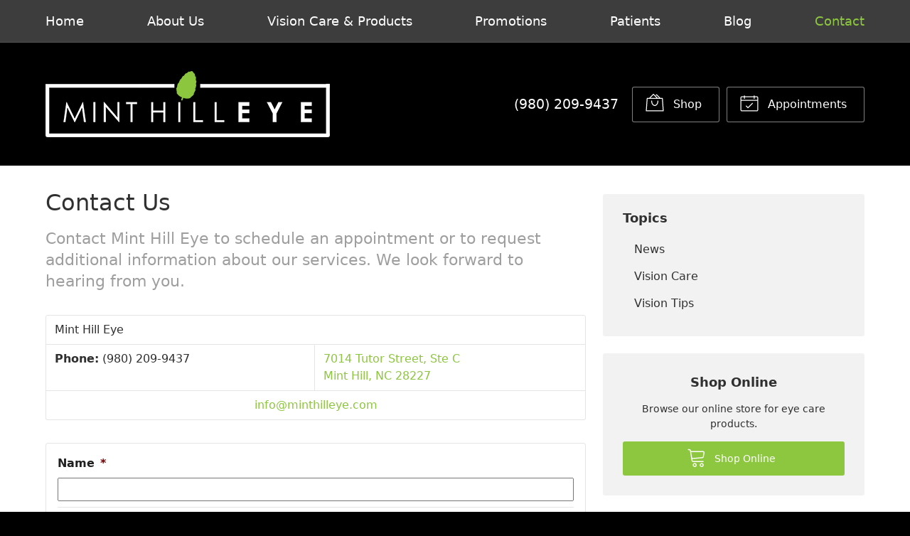

--- FILE ---
content_type: text/css
request_url: https://minthilleye.com/wp-content/themes/child-themes/minthilleyecom/style.css?=1567643327
body_size: 1126
content:
/*
Theme Name: Mint Hill Eye
Theme URI: http://getflexsite.com
Description: Custom child theme created for the FlexSite network
Author: Avelient
Version: 1.0.0
Template: vs6
Text Domain: vs6-child
*/

/*==============================================================================
  @Base Styles
==============================================================================*/

body {
  background: #000;
}
.header {
  background: #000;
}
.nav {
  background: #3D3D3D;
}
.action-menu {
  background: #3D3D3D;
}
.main {
  background: #fff;
}

@media (min-width: 760px) {
  .action-menu {
    background: none;
  }
  .banner .banner-content .container {
    padding-top: 4em;
    padding-bottom: 4em;
  }
}

.featured-action:after {
  background: #f2f2f2
}

/**
 * Links
 */
a, h1 a, h2 a, h3 a, h4 a, h5 a, h6 a,
.h1 a, .h2 a, .h3 a, .h4 a, .h5 a, .h6 a {
  color: #8DC63F;
}

a:hover, h1 a:hover, h2 a:hover, h3 a:hover, h4 a:hover, h5 a:hover, h6 a:hover,
.h1 a:hover, .h2 a:hover, .h3 a:hover, .h4 a:hover, .h5 a:hover, .h6 a:hover {
  color: #729F34;
}

/**
 * Stars
 */
ol.stars .icon-star {
  color: #8DC63F;
}

/*==============================================================================
  @Header
==============================================================================*/

/**
* Custom Logo Styles
* Rename #header-child.php & remove comment from this css to activate.
*

.header {
  padding: 0.5em 0;
}

.logo img {
  margin: 0rem 0 !important;
  padding: 0 !important;
  border-radius: 0px !important;
}
*/

.nav-menu > li > a {
  color: #fff;
}
.nav-menu > li:hover > a,
.nav-menu > li > a:focus,
.nav-menu > li > a:hover {
  color: #729F34;
}
.nav-menu > li.current_page_ancestor > a,
.nav-menu > li.current_page_item > a,
.nav-menu > li.current_page_parent > a {
  color: #729F34;
}

.text-light .nav-menu > li > a {
  color: #fff;
}
.text-light .nav-menu > li:hover > a,
.text-light .nav-menu > li > a:focus,
.text-light .nav-menu > li > a:hover,
.text-light .nav-menu > li.current_page_ancestor > a,
.text-light .nav-menu > li.current_page_item > a,
.text-light .nav-menu > li.current_page_parent > a {
  color: #8DC63F;
}

@media (min-width: 760px) {
  .action-menu .button {
    background-color: rgba(255,255,255, 0.8);
  }
  .action-menu .button:focus,
  .action-menu .button:hover {
    background-color: #fff;
  }
  .action-menu .button.text {
    color: #fff;
  }
  .action-menu .button.text:hover {
    color: #8DC63F;
  }
}

/*==============================================================================
  @Buttons
==============================================================================*/

.button.primary,
.widget .button,
.main .gform_wrapper .gform_footer input.button,
.main .gform_wrapper .gform_footer input[type=submit],
.main .gform_wrapper .gform_page_footer input.button,
.main .gform_wrapper .gform_page_footer input[type=submit] {
  background-color: #8DC63F;
}
.button.primary:hover,
.widget .button:hover,
.main .gform_wrapper .gform_footer input.button:hover,
.main .gform_wrapper .gform_footer input[type=submit]:hover,
.main .gform_wrapper .gform_page_footer input.button:hover,
.main .gform_wrapper .gform_page_footer input[type=submit]:hover,
.button.primary:focus,
.widget .button:focus,
.main .gform_wrapper .gform_footer input.button:focus,
.main .gform_wrapper .gform_footer input[type=submit]:focus,
.main .gform_wrapper .gform_page_footer input.button:focus,
.main .gform_wrapper .gform_page_footer input[type=submit]:focus {
  background-color: #729F34;
}

/**
 * Outline Buttons
 */
.button.outline,
.nav-posts a {
  border-color: rgba(0,0,0, 0.1);
}
.button.outline:hover,
.nav-posts a:hover,
.button.outline:focus,
.nav-posts a:focus {
  border-color: #729F34;
}

/*==============================================================================
  @Navigation
==============================================================================*/

.nav-menu ul > li.current_page_item > a,
.nav-menu ul > li.current_page_parent > a,
.nav-menu ul > li.current_page_ancestor > a {
  color: #8DC63F;
}

/*==============================================================================
  @Featured Action
==============================================================================*/

.featured-action a .icon {
  color: #8DC63F;
}
.featured-action a:hover h2 {
  color: #8DC63F;
}

.featured-action a {
  background: rgba(255,255,255,1)
}

.featured-action a:hover {
  background: rgba(255,255,255,1)
}

/*==============================================================================
  @Widgets
==============================================================================*/

/**
 * Global
 */
.widget h2 a:hover,
.widget h3 a:hover,
.widget .soften-text:hover {
  color: #729F34;
}

/**
 * Sub Navigation
 */
.widget-nav ul li a:hover {
  background-color: rgba(255,255,255, 1);
}
.widget-nav ul > li.current_page_ancestor > a,
.widget-nav ul > li.current_page_item > a,
.widget-nav ul > li.current_page_parent > a {
  color: #8DC63F;
}

/**
 * Featured
 */
.widget-featured ul a:hover .text {
  color: #729F34;
}

/*==============================================================================
  @Listing Subpages
==============================================================================*/

.listing-subpages a {
  color: #000;
}
.listing-subpages a h3 {
  color: #000;
}
.listing-subpages a .icon {
  color: #8DC63F;
}
.listing-subpages a:hover {
  border-color: #8DC63F;
}
.listing-subpages a:hover h3 {
  color: #000;
}

/*==============================================================================
  @Featured Blog / Blog
==============================================================================*/

.featured-blog a:hover {
  color: #8DC63F;
}

.media-image-placeholder .ldquo {
  color: #8DC63F
}

/*==============================================================================
  @Footer
==============================================================================*/

.footer a:hover,
.footer-list li a:hover,
.footer .vcard a:hover {
  color: #8DC63F;
}


--- FILE ---
content_type: text/plain
request_url: https://www.google-analytics.com/j/collect?v=1&_v=j102&a=1309130118&t=pageview&_s=1&dl=https%3A%2F%2Fminthilleye.com%2Fcontact%2F&ul=en-us%40posix&dt=Contact%20Information%20for%20Mint%20Hill%20Eye%20in%20Mint%20Hill%20NC&sr=1280x720&vp=1280x720&_u=IEBAAEABAAAAACAAI~&jid=244197099&gjid=1664951879&cid=815225874.1770085385&tid=UA-107843958-1&_gid=1025075106.1770085385&_r=1&_slc=1&z=879475338
body_size: -450
content:
2,cG-39W9CTJX8R